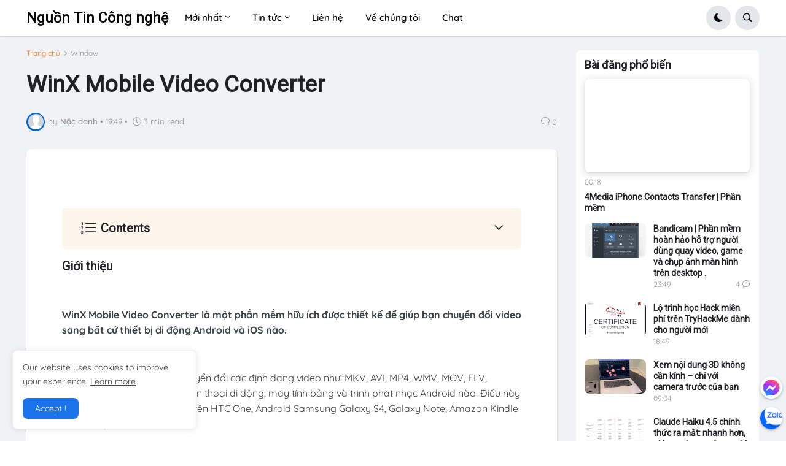

--- FILE ---
content_type: text/html; charset=utf-8
request_url: https://www.google.com/recaptcha/api2/aframe
body_size: 267
content:
<!DOCTYPE HTML><html><head><meta http-equiv="content-type" content="text/html; charset=UTF-8"></head><body><script nonce="VKlUuBkRigWNwBBFI8Yicg">/** Anti-fraud and anti-abuse applications only. See google.com/recaptcha */ try{var clients={'sodar':'https://pagead2.googlesyndication.com/pagead/sodar?'};window.addEventListener("message",function(a){try{if(a.source===window.parent){var b=JSON.parse(a.data);var c=clients[b['id']];if(c){var d=document.createElement('img');d.src=c+b['params']+'&rc='+(localStorage.getItem("rc::a")?sessionStorage.getItem("rc::b"):"");window.document.body.appendChild(d);sessionStorage.setItem("rc::e",parseInt(sessionStorage.getItem("rc::e")||0)+1);localStorage.setItem("rc::h",'1768678103882');}}}catch(b){}});window.parent.postMessage("_grecaptcha_ready", "*");}catch(b){}</script></body></html>